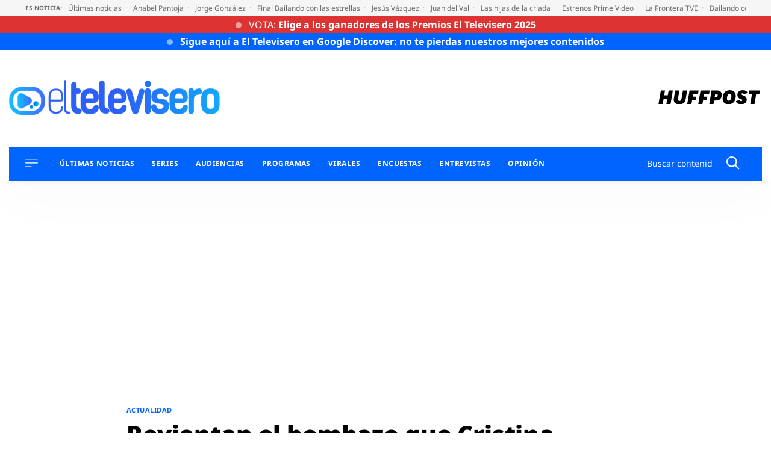

--- FILE ---
content_type: application/x-javascript;charset=utf-8
request_url: https://smetrics.huffingtonpost.es/id?d_visid_ver=5.5.0&d_fieldgroup=A&mcorgid=2387401053DB208C0A490D4C%40AdobeOrg&mid=36795246429157503298288033943719914909&ts=1764548259765
body_size: -42
content:
{"mid":"36795246429157503298288033943719914909"}